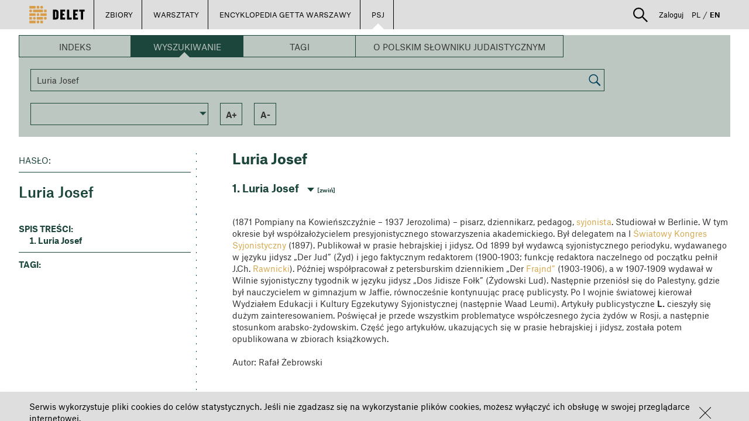

--- FILE ---
content_type: text/css
request_url: https://delet.jhi.pl/css/encyklopedia/encyklopediaPsj.css
body_size: 37419
content:
.encyklopedia-content {
  width: 95%;
  margin-left: auto;
  margin-right: auto;
  margin-bottom: 20px; }
  .encyklopedia-content .encyklopedia-switch {
    display: block;
    float: right;
    margin-top: -20px;
    margin-right: 10px;
    border: 1px solid black; }
    .encyklopedia-content .encyklopedia-switch .encyklopedia-switch-item {
      display: inline-block;
      padding: 5px;
      background-color: gray; }
      .encyklopedia-content .encyklopedia-switch .encyklopedia-switch-item:first-child {
        float: left;
        border-right: 1px solid black; }
      .encyklopedia-content .encyklopedia-switch .encyklopedia-switch-item.selected {
        background-color: unset; }
  .encyklopedia-content .encyclopedia-search-bar {
    width: 100%;
    background: #bdc7c1;
    font-size: 14px;
    margin-bottom: 20px;
    position: sticky;
    top: 0px;
    z-index: 78; }
    .encyklopedia-content .encyclopedia-search-bar .enyclopedia-search-type-bar {
      display: flex;
      flex-wrap: wrap;
      margin-bottom: 20px; }
      .encyklopedia-content .encyclopedia-search-bar .enyclopedia-search-type-bar .encyclopedia-search-type-item {
        text-transform: uppercase;
        min-width: 192px;
        height: 38px;
        line-height: 38px;
        text-align: center;
        border: 1px solid #1c453b;
        padding: 0 30px; }
        .encyklopedia-content .encyclopedia-search-bar .enyclopedia-search-type-bar .encyclopedia-search-type-item:not(:first-child) {
          border-left: unset; }
        .encyklopedia-content .encyclopedia-search-bar .enyclopedia-search-type-bar .encyclopedia-search-type-item.encyclopedia-search-type-selected {
          background: #1c453b;
          color: #bdc7c1;
          position: relative; }
          .encyklopedia-content .encyclopedia-search-bar .enyclopedia-search-type-bar .encyclopedia-search-type-item.encyclopedia-search-type-selected:before {
            content: "";
            width: 0px;
            height: 0px;
            position: absolute;
            border-style: solid;
            border-width: 0 10px 10px 10px;
            border-color: transparent transparent #bdc7c1 transparent;
            right: calc(50% - 5px);
            bottom: -2px; }
    .encyklopedia-content .encyclopedia-search-bar .custom-select {
      width: 50%;
      border: 1px solid #1c453b;
      max-width: 25%; }
      .encyklopedia-content .encyclopedia-search-bar .custom-select md-input-container {
        position: relative;
        width: 100%;
        margin: 0;
        padding: 0; }
        .encyklopedia-content .encyclopedia-search-bar .custom-select md-input-container .md-select-value {
          border-bottom: none;
          margin-left: 10px; }
        .encyklopedia-content .encyclopedia-search-bar .custom-select md-input-container .md-select-icon:after {
          font-size: 20px;
          color: #1c453b; }
    .encyklopedia-content .encyclopedia-search-bar .encyclopedia-search-bar-body {
      margin: 0 20px; }
    .encyklopedia-content .encyclopedia-search-bar .encyclopedia-search-bar-alpha {
      display: flex;
      flex-wrap: wrap;
      justify-content: space-between; }
      .encyklopedia-content .encyclopedia-search-bar .encyclopedia-search-bar-alpha .braker {
        display: none; }
      @media (max-width: 1300px) {
        .encyklopedia-content .encyclopedia-search-bar .encyclopedia-search-bar-alpha .braker {
          display: block;
          flex-basis: 100%;
          height: 0; } }
      .encyklopedia-content .encyclopedia-search-bar .encyclopedia-search-bar-alpha .encyclopedia-search-bar-alpha-letter {
        width: 38px;
        height: 38px;
        line-height: 36px;
        text-align: center;
        border: 1px solid #1c453b;
        margin-bottom: 20px;
        font-weight: bold;
        text-transform: uppercase; }
        .encyklopedia-content .encyclopedia-search-bar .encyclopedia-search-bar-alpha .encyclopedia-search-bar-alpha-letter .encyclopedia-letter-selected {
          background: #1c453b;
          color: white !important; }
        .encyklopedia-content .encyclopedia-search-bar .encyclopedia-search-bar-alpha .encyclopedia-search-bar-alpha-letter .encyclopedia-letter-inactive {
          color: gray;
          font-weight: normal; }
    .encyklopedia-content .encyclopedia-search-bar .encyclopedia-search-bar-search {
      display: flex;
      flex-wrap: nowrap;
      margin-bottom: 20px;
      height: 38px; }
      .encyklopedia-content .encyclopedia-search-bar .encyclopedia-search-bar-search input {
        min-width: 953px;
        width: calc(75% - 17px);
        border: 1px solid #1c453b;
        border-right: none;
        background-color: #bdc7c1;
        height: 100%;
        padding-left: 10px; }
      .encyklopedia-content .encyclopedia-search-bar .encyclopedia-search-bar-search div {
        border: 1px solid #1c453b;
        background-color: #bdc7c1;
        border-left: unset;
        padding-right: 5px;
        height: 100%;
        line-height: 38px; }
      .encyklopedia-content .encyclopedia-search-bar .encyclopedia-search-bar-search img {
        margin-top: -6px; }
    .encyklopedia-content .encyclopedia-search-bar .encyclopedia-search-bar-tags {
      display: flex;
      flex-wrap: wrap;
      justify-content: space-between;
      padding-bottom: 10px;
      margin: 0 -10px; }
      .encyklopedia-content .encyclopedia-search-bar .encyclopedia-search-bar-tags::after {
        content: "";
        flex: auto; }
      .encyklopedia-content .encyclopedia-search-bar .encyclopedia-search-bar-tags .encyclopedia-search-bar-tag {
        padding: 0 10px;
        margin: 10px;
        height: 38px;
        line-height: 38px;
        text-align: center;
        border: 1px solid #1c453b; }
        .encyklopedia-content .encyclopedia-search-bar .encyclopedia-search-bar-tags .encyclopedia-search-bar-tag.encyclopedia-tag-selected {
          background: #1c453b;
          color: white !important; }
        .encyklopedia-content .encyclopedia-search-bar .encyclopedia-search-bar-tags .encyclopedia-search-bar-tag.encyclopedia-tag-inactive {
          color: gray; }
        .encyklopedia-content .encyclopedia-search-bar .encyclopedia-search-bar-tags .encyclopedia-search-bar-tag.small-tag {
          width: 100px; }
        .encyklopedia-content .encyclopedia-search-bar .encyclopedia-search-bar-tags .encyclopedia-search-bar-tag.medium-tag {
          width: 220px; }
        .encyklopedia-content .encyclopedia-search-bar .encyclopedia-search-bar-tags .encyclopedia-search-bar-tag.large-tag {
          width: 280px; }
    .encyklopedia-content .encyclopedia-search-bar .encyclopedia-search-bar-footer {
      display: flex;
      margin: 0 20px;
      padding-bottom: 20px; }
      .encyklopedia-content .encyclopedia-search-bar .encyclopedia-search-bar-footer .encyclopedia-serach-bar-footer-item {
        display: flex;
        align-items: center;
        text-transform: uppercase;
        height: 38px;
        line-height: 38px;
        min-width: 38px;
        text-align: center;
        display: inline-block;
        background: #bdc7c1;
        border: 1px solid #1c453b;
        font-weight: bold; }
        .encyklopedia-content .encyclopedia-search-bar .encyclopedia-search-bar-footer .encyclopedia-serach-bar-footer-item:not(:first-child), .encyklopedia-content .encyclopedia-search-bar .encyclopedia-search-bar-footer .encyclopedia-serach-bar-footer-item:not(.sort) {
          margin-left: 20px; }
        .encyklopedia-content .encyclopedia-search-bar .encyclopedia-search-bar-footer .encyclopedia-serach-bar-footer-item.sort div {
          position: relative;
          display: flex; }
          .encyklopedia-content .encyclopedia-search-bar .encyclopedia-search-bar-footer .encyclopedia-serach-bar-footer-item.sort div span {
            font-size: 14px;
            font-weight: bold;
            position: absolute;
            z-index: 1; }
            .encyklopedia-content .encyclopedia-search-bar .encyclopedia-search-bar-footer .encyclopedia-serach-bar-footer-item.sort div span:first-child {
              top: -7px;
              left: 3px;
              color: #1c453b; }
            .encyklopedia-content .encyclopedia-search-bar .encyclopedia-search-bar-footer .encyclopedia-serach-bar-footer-item.sort div span:last-child {
              bottom: -6px;
              right: 3px;
              color: #bdc7c1; }
          .encyklopedia-content .encyclopedia-search-bar .encyclopedia-search-bar-footer .encyclopedia-serach-bar-footer-item.sort div:after {
            content: ' ';
            border-bottom: 38px solid #1c453b;
            border-left: 40px solid transparent;
            width: 0;
            top: -1px;
            left: -1px;
            position: absolute; }
        .encyklopedia-content .encyclopedia-search-bar .encyclopedia-search-bar-footer .encyclopedia-serach-bar-footer-item div {
          display: inline-block;
          width: 38px;
          height: 38px; }
          .encyklopedia-content .encyclopedia-search-bar .encyclopedia-search-bar-footer .encyclopedia-serach-bar-footer-item div.encyclopedia-search-bar-selected {
            background-color: #1c453b; }
        .encyklopedia-content .encyclopedia-search-bar .encyclopedia-search-bar-footer .encyclopedia-serach-bar-footer-item.show-all, .encyklopedia-content .encyclopedia-search-bar .encyclopedia-search-bar-footer .encyclopedia-serach-bar-footer-item.search-title-only {
          padding: 0 20px;
          text-transform: none;
          font-weight: normal; }
          .encyklopedia-content .encyclopedia-search-bar .encyclopedia-search-bar-footer .encyclopedia-serach-bar-footer-item.show-all.encyclopedia-selected, .encyklopedia-content .encyclopedia-search-bar .encyclopedia-search-bar-footer .encyclopedia-serach-bar-footer-item.search-title-only.encyclopedia-selected {
            background-color: #1c453b;
            color: white; }
    .encyklopedia-content .encyclopedia-search-bar.encyclopedia-searchbar-article {
      display: flex;
      flex-wrap: wrap; }
      .encyklopedia-content .encyclopedia-search-bar.encyclopedia-searchbar-article .enyclopedia-search-type-bar, .encyklopedia-content .encyclopedia-search-bar.encyclopedia-searchbar-article .encyclopedia-search-bar-body, .encyklopedia-content .encyclopedia-search-bar.encyclopedia-searchbar-article .encyclopedia-search-bar-footer {
        min-width: 100%; }
  .encyklopedia-content .encyclopedia-search-tiles {
    display: flex;
    flex-wrap: wrap;
    flex-direction: row; }
    .encyklopedia-content .encyclopedia-search-tiles .encyclopedia-search-tiles-group {
      width: 50%; }
  .encyklopedia-content .category-result-header {
    width: 100%;
    background-color: #bdc7c1;
    padding: 10px;
    font-size: 16px;
    font-weight: bold;
    text-transform: uppercase;
    margin-bottom: 10px; }
  .encyklopedia-content .encyclopedia-search-results {
    display: flex;
    flex-wrap: wrap;
    min-height: 300px;
    height: calc(100vh - 275px);
    overflow: scroll;
    overflow: -moz-scrollbars-none;
    -ms-overflow-style: none;
    scrollbar-width: none; }
    .encyklopedia-content .encyclopedia-search-results::-webkit-scrollbar {
      width: 0 !important; }
    .encyklopedia-content .encyclopedia-search-results .highlighted {
      background-color: #bdc7c1; }
    .encyklopedia-content .encyclopedia-search-results .encyclopedia-char-separator {
      font-weight: bold;
      font-size: 24px;
      color: #1c453b; }
    .encyklopedia-content .encyclopedia-search-results .encyclopedia-search-results-left {
      width: 25%;
      padding-right: 10px;
      background-image: linear-gradient(#024059 12%, rgba(255, 255, 255, 0) 0%);
      background-position: right;
      background-size: 1px 13px;
      background-repeat: repeat-y;
      color: #1c453b; }
      .encyklopedia-content .encyclopedia-search-results .encyclopedia-search-results-left .encyclopedia-search-results-left-content {
        position: sticky;
        top: 0; }
      .encyklopedia-content .encyclopedia-search-results .encyclopedia-search-results-left .encyclopedia-serach-result-title-stripe {
        background: #1c453b;
        margin-bottom: 10px;
        color: white;
        font-weight: bold;
        font-size: 18px;
        line-height: 40px;
        text-align: center;
        height: 40px; }
        .encyklopedia-content .encyclopedia-search-results .encyclopedia-search-results-left .encyclopedia-serach-result-title-stripe.main-category {
          background: #bdc7c1;
          color: black;
          border: 1px solid #1c453b; }
          .encyklopedia-content .encyclopedia-search-results .encyclopedia-search-results-left .encyclopedia-serach-result-title-stripe.main-category.category-selected {
            background: #1c453b;
            color: white; }
        .encyklopedia-content .encyclopedia-search-results .encyclopedia-search-results-left .encyclopedia-serach-result-title-stripe.undercat {
          background: #bdc7c1;
          color: black;
          margin-left: 20px;
          position: relative;
          border: 1px solid #1c453b; }
          .encyklopedia-content .encyclopedia-search-results .encyclopedia-search-results-left .encyclopedia-serach-result-title-stripe.undercat.category-has-children:after {
            content: " ";
            width: 0;
            height: 0;
            border-style: solid;
            border-width: 10px 0 10px 10px;
            border-color: transparent transparent transparent #1c453b;
            position: absolute;
            top: calc(50% - 10px);
            right: 20px; }
          .encyklopedia-content .encyclopedia-search-results .encyclopedia-search-results-left .encyclopedia-serach-result-title-stripe.undercat.category-selected {
            background: #1c453b;
            color: white; }
            .encyklopedia-content .encyclopedia-search-results .encyclopedia-search-results-left .encyclopedia-serach-result-title-stripe.undercat.category-selected.category-has-children:after {
              content: " ";
              width: 0;
              height: 0;
              border-style: solid;
              border-width: 10px 10px 0 10px;
              border-color: #bdc7c1 transparent transparent transparent;
              position: absolute;
              top: calc(50% - 5px);
              right: 20px; }
          .encyklopedia-content .encyclopedia-search-results .encyclopedia-search-results-left .encyclopedia-serach-result-title-stripe.undercat.sub-category-selected:after {
            content: " ";
            width: 0;
            height: 0;
            border-style: solid;
            border-width: 10px 10px 0 10px;
            border-color: #1c453b transparent transparent transparent;
            position: absolute;
            top: calc(50% - 5px);
            right: 20px; }
          .encyklopedia-content .encyclopedia-search-results .encyclopedia-search-results-left .encyclopedia-serach-result-title-stripe.undercat.second-level {
            margin-left: 50px;
            display: none; }
            .encyklopedia-content .encyclopedia-search-results .encyclopedia-search-results-left .encyclopedia-serach-result-title-stripe.undercat.second-level.second-level-visible {
              display: block; }
            .encyklopedia-content .encyclopedia-search-results .encyclopedia-search-results-left .encyclopedia-serach-result-title-stripe.undercat.second-level:after {
              display: none; }
      .encyklopedia-content .encyclopedia-search-results .encyclopedia-search-results-left .encyclopedia-serach-result-title-small-box {
        position: relative;
        width: 75%;
        background: #1c453b;
        color: white;
        font-weight: bold;
        font-size: 70px; }
        .encyklopedia-content .encyclopedia-search-results .encyclopedia-search-results-left .encyclopedia-serach-result-title-small-box:after {
          content: "";
          display: block;
          padding-bottom: 100%; }
        .encyklopedia-content .encyclopedia-search-results .encyclopedia-search-results-left .encyclopedia-serach-result-title-small-box .encyclopedia-serach-result-title-small-box-content {
          position: absolute;
          transform: translate(0%, 0);
          top: calc(50% - 50px);
          text-transform: uppercase;
          width: 100%;
          text-align: center; }
      .encyklopedia-content .encyclopedia-search-results .encyclopedia-search-results-left .encyclopedia-serach-result-title-big-box {
        position: relative;
        width: 100%;
        background: #1c453b;
        color: white;
        overflow: hidden; }
        .encyklopedia-content .encyclopedia-search-results .encyclopedia-search-results-left .encyclopedia-serach-result-title-big-box:after {
          content: "";
          display: block;
          padding-bottom: 100%; }
        .encyklopedia-content .encyclopedia-search-results .encyclopedia-search-results-left .encyclopedia-serach-result-title-big-box .encyclopedia-serach-result-title-big-box-inner {
          position: absolute;
          top: 0;
          left: 0;
          width: 100%;
          height: 100%;
          padding: 10px; }
          .encyklopedia-content .encyclopedia-search-results .encyclopedia-search-results-left .encyclopedia-serach-result-title-big-box .encyclopedia-serach-result-title-big-box-inner .encyclopedia-search-result-box-header {
            border-bottom: 1px solid white;
            padding-bottom: 5px;
            text-transform: uppercase; }
          .encyklopedia-content .encyclopedia-search-results .encyclopedia-search-results-left .encyclopedia-serach-result-title-big-box .encyclopedia-serach-result-title-big-box-inner .encyclopedia-search-result-box-content {
            margin-top: 10px;
            font-size: 30px;
            font-weight: 800;
            height: 100%; }
      .encyklopedia-content .encyclopedia-search-results .encyclopedia-search-results-left .encyclopedia-search-results-desciption {
        color: #1c453b;
        margin: 10px 0;
        text-transform: uppercase; }
        .encyklopedia-content .encyclopedia-search-results .encyclopedia-search-results-left .encyclopedia-search-results-desciption span {
          font-weight: bold; }
      .encyklopedia-content .encyclopedia-search-results .encyclopedia-search-results-left .encyclopedia-search-results-desciption-line {
        width: 75%;
        margin: 0;
        border-top: 1px solid #1c453b; }
        .encyklopedia-content .encyclopedia-search-results .encyclopedia-search-results-left .encyclopedia-search-results-desciption-line.result {
          width: 100%; }
      .encyklopedia-content .encyclopedia-search-results .encyclopedia-search-results-left .encyclopedia-article-left {
        height: 100%; }
      .encyklopedia-content .encyclopedia-search-results .encyclopedia-search-results-left h1.atricle-title {
        font-size: 24px;
        color: #1c453b; }
      .encyklopedia-content .encyclopedia-search-results .encyclopedia-search-results-left .metadata span {
        font-weight: bold; }
      .encyklopedia-content .encyclopedia-search-results .encyclopedia-search-results-left .article-table-of-contents {
        font-weight: bold;
        position: sticky;
        top: 0; }
        .encyklopedia-content .encyclopedia-search-results .encyclopedia-search-results-left .article-table-of-contents .t-o-c-header {
          text-transform: uppercase;
          display: inline-block;
          margin-top: 10px; }
        .encyklopedia-content .encyclopedia-search-results .encyclopedia-search-results-left .article-table-of-contents .rollup-expand {
          display: inline-block; }
        .encyklopedia-content .encyclopedia-search-results .encyclopedia-search-results-left .article-table-of-contents ol {
          margin: unset;
          padding-inline-start: 13px;
          margin-left: 20px;
          margin-bottom: 10px; }
          .encyklopedia-content .encyclopedia-search-results .encyclopedia-search-results-left .article-table-of-contents ol .t-o-c-unordered {
            list-style-type: none; }
        .encyklopedia-content .encyclopedia-search-results .encyclopedia-search-results-left .article-table-of-contents .t-o-c-tags {
          margin-top: 10px; }
          .encyklopedia-content .encyclopedia-search-results .encyclopedia-search-results-left .article-table-of-contents .t-o-c-tags .t-o-c-tags-head {
            font-weight: bold;
            text-transform: uppercase; }
          .encyklopedia-content .encyclopedia-search-results .encyclopedia-search-results-left .article-table-of-contents .t-o-c-tags span {
            font-weight: normal; }
      .encyklopedia-content .encyclopedia-search-results .encyclopedia-search-results-left .encyclopedia-main-article-image {
        width: 100%;
        height: auto; }
    .encyklopedia-content .encyclopedia-search-results .encyclopedia-search-results-right {
      width: 75%;
      padding-left: 5%; }
      .encyklopedia-content .encyclopedia-search-results .encyclopedia-search-results-right .encyclopedia-search-result {
        margin-bottom: 10px; }
        .encyklopedia-content .encyclopedia-search-results .encyclopedia-search-results-right .encyclopedia-search-result .encyclopedia-search-result-title {
          font-weight: bold; }
        .encyklopedia-content .encyclopedia-search-results .encyclopedia-search-results-right .encyclopedia-search-result .encyclopedia-search-result-body {
          overflow: hidden;
          text-overflow: ellipsis;
          max-height: 100px; }
      .encyklopedia-content .encyclopedia-search-results .encyclopedia-search-results-right .encyclopedia-search-result-more, .encyklopedia-content .encyclopedia-search-results .encyclopedia-search-results-right .encyclopedia-go-to-top {
        font-weight: bold;
        color: #1c453b; }
      .encyklopedia-content .encyclopedia-search-results .encyclopedia-search-results-right .encyclopedia-go-to-top {
        text-transform: capitalize; }
      .encyklopedia-content .encyclopedia-search-results .encyclopedia-search-results-right .encyclopedia-article .encyclopedia-article-title {
        width: 100%;
        font-size: 24px;
        height: 35px;
        background-color: white;
        z-index: 10;
        font-weight: bold;
        color: #1c453b; }
      .encyklopedia-content .encyclopedia-search-results .encyclopedia-search-results-right .encyclopedia-article .encyclopedia-article-content {
        position: relative; }
        .encyklopedia-content .encyclopedia-search-results .encyclopedia-search-results-right .encyclopedia-article .encyclopedia-article-content .encyclopedia-article-short {
          font-size: 18px; }
        .encyklopedia-content .encyclopedia-search-results .encyclopedia-search-results-right .encyclopedia-article .encyclopedia-article-content .encyclopedia-article-paragraph {
          position: relative;
          font-size: 14px;
          margin-bottom: 20px; }
          .encyklopedia-content .encyclopedia-search-results .encyclopedia-search-results-right .encyclopedia-article .encyclopedia-article-content .encyclopedia-article-paragraph .encyclopedia-article-paragraph-title {
            position: sticky;
            top: 0px;
            background-color: white;
            width: 100%;
            font-size: 18px;
            color: #1c453b;
            font-weight: bold;
            z-index: 9; }
          .encyklopedia-content .encyclopedia-search-results .encyclopedia-search-results-right .encyclopedia-article .encyclopedia-article-content .encyclopedia-article-paragraph .encyclopedia-paragraph-switch {
            display: inline-block;
            z-index: 10;
            cursor: pointer;
            font-size: 10px;
            color: #1c453b; }
            .encyklopedia-content .encyclopedia-search-results .encyclopedia-search-results-right .encyclopedia-article .encyclopedia-article-content .encyclopedia-article-paragraph .encyclopedia-paragraph-switch span:before {
              width: 0;
              height: 0;
              border-style: solid;
              content: " ";
              margin-left: 10px;
              margin-right: 5px;
              display: inline-block; }
            .encyklopedia-content .encyclopedia-search-results .encyclopedia-search-results-right .encyclopedia-article .encyclopedia-article-content .encyclopedia-article-paragraph .encyclopedia-paragraph-switch span:first-child:before {
              border-width: 7px 6px 0 6px;
              border-color: #1c453b transparent transparent transparent;
              margin-bottom: 1px; }
            .encyklopedia-content .encyclopedia-search-results .encyclopedia-search-results-right .encyclopedia-article .encyclopedia-article-content .encyclopedia-article-paragraph .encyclopedia-paragraph-switch span:last-child {
              display: none; }
              .encyklopedia-content .encyclopedia-search-results .encyclopedia-search-results-right .encyclopedia-article .encyclopedia-article-content .encyclopedia-article-paragraph .encyclopedia-paragraph-switch span:last-child::before {
                border-width: 7px 0 6px 6px;
                border-color: transparent transparent transparent #1c453b;
                margin-bottom: -2px; }
          .encyklopedia-content .encyclopedia-search-results .encyclopedia-search-results-right .encyclopedia-article .encyclopedia-article-content .encyclopedia-article-paragraph .encyclopedia-article-content-wrapper .encyclopedia-article-paragraph-body {
            margin-top: 35px; }
          .encyklopedia-content .encyclopedia-search-results .encyclopedia-search-results-right .encyclopedia-article .encyclopedia-article-content .encyclopedia-article-paragraph .encyclopedia-article-content-wrapper .encyclopedia-article-paragraph-photos {
            display: flex;
            flex-wrap: nowrap;
            justify-content: space-evenly;
            max-width: 100%; }
            .encyklopedia-content .encyclopedia-search-results .encyclopedia-search-results-right .encyclopedia-article .encyclopedia-article-content .encyclopedia-article-paragraph .encyclopedia-article-content-wrapper .encyclopedia-article-paragraph-photos .encyclopedia-article-paragraph-photo {
              margin: 0 5px;
              cursor: pointer; }
              .encyklopedia-content .encyclopedia-search-results .encyclopedia-search-results-right .encyclopedia-article .encyclopedia-article-content .encyclopedia-article-paragraph .encyclopedia-article-content-wrapper .encyclopedia-article-paragraph-photos .encyclopedia-article-paragraph-photo:first-child {
                margin-left: 0; }
              .encyklopedia-content .encyclopedia-search-results .encyclopedia-search-results-right .encyclopedia-article .encyclopedia-article-content .encyclopedia-article-paragraph .encyclopedia-article-content-wrapper .encyclopedia-article-paragraph-photos .encyclopedia-article-paragraph-photo:last-child {
                margin-right: 0; }
              .encyklopedia-content .encyclopedia-search-results .encyclopedia-search-results-right .encyclopedia-article .encyclopedia-article-content .encyclopedia-article-paragraph .encyclopedia-article-content-wrapper .encyclopedia-article-paragraph-photos .encyclopedia-article-paragraph-photo img {
                height: 100%;
                width: 100%; }
          .encyklopedia-content .encyclopedia-search-results .encyclopedia-search-results-right .encyclopedia-article .encyclopedia-article-content .encyclopedia-article-paragraph .encyclopedia-article-content-wrapper .encyclopedia-article-paragraph-photos-description {
            width: 100%;
            background-color: #bdc7c1;
            overflow: auto;
            padding: 5px;
            margin-top: 10px; }
          .encyklopedia-content .encyclopedia-search-results .encyclopedia-search-results-right .encyclopedia-article .encyclopedia-article-content .encyclopedia-article-paragraph.encyclopedia-article-content-hidden .encyclopedia-paragraph-switch span:first-child {
            display: none; }
          .encyklopedia-content .encyclopedia-search-results .encyclopedia-search-results-right .encyclopedia-article .encyclopedia-article-content .encyclopedia-article-paragraph.encyclopedia-article-content-hidden .encyclopedia-paragraph-switch span:last-child {
            display: unset; }
      .encyklopedia-content .encyclopedia-search-results .encyclopedia-search-results-right .encyclopedia-article .encRefClass {
        display: inline-block;
        font-size: 50%;
        vertical-align: super; }
        .encyklopedia-content .encyclopedia-search-results .encyclopedia-search-results-right .encyclopedia-article .encRefClass .encRefClassTooltip {
          visibility: hidden;
          max-width: 80%;
          background-color: #bdc7c1;
          color: #1c453b;
          padding: 5px;
          border: 1px solid #1c453b;
          font-size: 14px;
          z-index: 10;
          position: absolute; }
        .encyklopedia-content .encyclopedia-search-results .encyclopedia-search-results-right .encyclopedia-article .encRefClass:hover .encRefClassTooltip {
          visibility: visible; }
    .encyklopedia-content .encyclopedia-search-results.about-encyclopedia {
      display: block;
      height: calc(100vh - 190px);
      padding: 10px; }
      @media (max-width: 1300px) {
        .encyklopedia-content .encyclopedia-search-results.about-encyclopedia {
          height: calc(100vh - 230px); } }
      .encyklopedia-content .encyclopedia-search-results.about-encyclopedia .title {
        display: block;
        width: 100%;
        font-size: 30px;
        font-style: normal;
        font-weight: normal;
        margin-bottom: 20px; }
      .encyklopedia-content .encyclopedia-search-results.about-encyclopedia .about-encyclopedia-content {
        padding-top: 30px;
        border-top-style: solid;
        border-width: 3px;
        border-color: #eee; }

.encyclopedia-search-tile {
  overflow: hidden;
  position: relative;
  width: calc(50% - 10px);
  margin: 4px;
  border: 1px solid black;
  padding: 1px;
  display: inline-block;
  align-items: center;
  justify-content: center;
  transition: .5s ease; }
  .encyclopedia-search-tile.encyclopedia-admin-tile {
    width: 100%;
    border: none; }
  .encyclopedia-search-tile:after {
    content: "";
    display: block;
    padding-bottom: 100%; }
  .encyclopedia-search-tile .encyclopedia-search-tile-content {
    position: absolute;
    width: 100%;
    height: 100%;
    top: 0;
    left: 0;
    padding: 20px; }
    .encyclopedia-search-tile .encyclopedia-search-tile-content h1 {
      margin: 0;
      margin-bottom: 10px;
      font-size: 20px;
      font-weight: normal; }
  .encyclopedia-search-tile .tile-image-container {
    top: 0px;
    left: 0px;
    width: 100%;
    height: 100%;
    position: absolute;
    background-color: #1c453b;
    display: flex;
    align-items: center;
    justify-content: center;
    transition: .5s ease; }
    .encyclopedia-search-tile .tile-image-container img {
      width: 100%;
      height: auto;
      max-height: 100%; }
  .encyclopedia-search-tile.tile-article {
    background-color: yellow; }
  .encyclopedia-search-tile.tile-image-overlay.tile-description:hover .tile-image-container, .encyclopedia-search-tile.tile-image-overlay.tile-description:hover .tile-letter, .encyclopedia-search-tile.tile-image-overlay:hover .tile-image-container, .encyclopedia-search-tile.tile-image-overlay:hover .tile-letter {
    margin-top: -100%; }
  .encyclopedia-search-tile .tile-letter {
    text-transform: capitalize;
    color: white;
    font-size: 20vw;
    top: 0px;
    left: 0px;
    width: 100%;
    height: 100%;
    position: absolute;
    background-color: #1c453b;
    display: flex;
    align-items: center;
    justify-content: center;
    transition: .5s ease; }
  .encyclopedia-search-tile.big-tile {
    width: 100%; }

.encyclopedia-admin-tile .encyclopedia-admin-tile-link {
  position: absolute;
  z-index: 1000;
  font-size: 20px;
  background: #FFCB69;
  color: black;
  padding: 10px;
  padding-bottom: 5px;
  top: 0px;
  right: 0px;
  height: 48px; }

.encyclopedia-admin-tile .tile-image-container {
  top: 0px;
  left: 0px;
  width: 100%;
  height: 100%;
  position: absolute;
  background-color: #1c453b;
  display: flex;
  align-items: center;
  justify-content: center;
  transition: .5s ease; }
  .encyclopedia-admin-tile .tile-image-container img {
    width: 100%;
    height: auto;
    max-height: 100%; }

.encyclopedia-admin-tile-link {
  position: absolute;
  right: 0;
  top: 0;
  display: block;
  background: #FFCB69;
  color: black;
  width: 50px;
  height: 50px;
  font-size: 20px;
  line-height: 43px;
  z-index: 1; }

.modal-dialog {
  /* the caption overlays the top left corner of the image */ }
  .modal-dialog .lightbox-nav {
    z-index: 2000;
    height: 0;
    margin-bottom: 0; }
  .modal-dialog .lightbox-nav .btn-group {
    display: flex;
    flex-wrap: nowrap;
    margin: 0 auto; }
  .modal-dialog .lightbox-nav .close {
    /* absolutely position this in order to center the nav buttons */
    position: absolute;
    top: 0;
    right: 0;
    z-index: 1; }
  .modal-dialog .lightbox-image-container {
    position: relative;
    text-align: center;
    /* center the image */ }
  .modal-dialog .lightbox-image-caption {
    position: absolute;
    top: 0;
    left: 0;
    margin: 0.5em 0.9em;
    /* the left and right margins are offset by 0.4em for the span box-shadow */
    color: #000;
    font-size: 1.5em;
    font-weight: bold;
    text-align: left;
    text-shadow: 0.1em 0.1em 0.2em rgba(255, 255, 255, 0.5); }
  .modal-dialog .lightbox-image-caption span {
    padding-top: 0.1em;
    padding-bottom: 0.1em;
    background-color: rgba(255, 255, 255, 0.75);
    /* pad the left and right of each line of text */
    box-shadow: 0.4em 0 0 rgba(255, 255, 255, 0.75), -0.4em 0 0 rgba(255, 255, 255, 0.75); }

.previous-btn {
  transform: scale(2);
  position: absolute;
  top: 40vh;
  left: 15px;
  cursor: pointer;
  z-index: 1; }

.next-btn {
  transform: scale(2);
  position: absolute;
  top: 40vh;
  right: 15px;
  cursor: pointer;
  z-index: 1; }

.lightbox-nav {
  z-index: 2000;
  height: 0;
  margin-bottom: 0; }

.modal-dialog {
  margin: 0 auto;
  width: 90vw;
  height: 90vh; }

.modal-content {
  width: 100%;
  height: 100%;
  border-radius: 0; }

.lightbox-modal {
  display: flex !important;
  align-items: center; }

.lightbox-image-description {
  background-color: #bdc7c1;
  display: block;
  width: 100%;
  min-height: 10%;
  padding: 5px;
  align-self: flex-end; }

.modal-body {
  height: 100%;
  width: 100%;
  padding: 0; }

.lightbox-image-container {
  position: absolute;
  max-height: 100%;
  position: absolute;
  height: 90%;
  max-height: 90%;
  margin: 0 auto;
  left: 0;
  right: 0;
  display: flex;
  align-items: center;
  justify-content: center;
  flex-wrap: wrap; }
  .lightbox-image-container img {
    max-height: 80%;
    max-width: 100%; }

.cross-close {
  position: absolute;
  top: 15px;
  right: 15px;
  z-index: 1; }

.description_link {
  display: block;
  color: #1c453b;
  text-decoration: underline; }
  .description_link:hover, .description_link:focus, .description_link:visited {
    color: #1c453b !important; }

#page-loading {
  position: absolute;
  width: 100%;
  height: 100%;
  background-color: white;
  top: 0;
  z-index: 9999;
  left: 0;
  display: flex;
  align-items: center; }
  #page-loading .sk-cube-grid {
    width: 99px;
    height: 99px;
    margin: 100px auto; }
  #page-loading .sk-cube-grid .sk-cube {
    width: 33%;
    height: 33%;
    background-color: black;
    float: left;
    -webkit-animation: sk-cubeGridScaleDelay 1.3s infinite ease-in-out;
    animation: sk-cubeGridScaleDelay 1.3s infinite ease-in-out; }
  #page-loading .sk-cube-grid .sk-cube1 {
    -webkit-animation-delay: 0.2s;
    animation-delay: 0.2s; }
  #page-loading .sk-cube-grid .sk-cube2 {
    -webkit-animation-delay: 0.3s;
    animation-delay: 0.3s; }
  #page-loading .sk-cube-grid .sk-cube3 {
    -webkit-animation-delay: 0.4s;
    animation-delay: 0.4s; }
  #page-loading .sk-cube-grid .sk-cube4 {
    -webkit-animation-delay: 0.1s;
    animation-delay: 0.1s; }
  #page-loading .sk-cube-grid .sk-cube5 {
    -webkit-animation-delay: 0.2s;
    animation-delay: 0.2s; }
  #page-loading .sk-cube-grid .sk-cube6 {
    -webkit-animation-delay: 0.3s;
    animation-delay: 0.3s; }
  #page-loading .sk-cube-grid .sk-cube7 {
    -webkit-animation-delay: 0s;
    animation-delay: 0s; }
  #page-loading .sk-cube-grid .sk-cube8 {
    -webkit-animation-delay: 0.1s;
    animation-delay: 0.1s; }
  #page-loading .sk-cube-grid .sk-cube9 {
    -webkit-animation-delay: 0.2s;
    animation-delay: 0.2s; }

@-webkit-keyframes sk-cubeGridScaleDelay {
  0%, 70%, 100% {
    -webkit-transform: scale3D(1, 1, 1);
    transform: scale3D(1, 1, 1); }
  35% {
    -webkit-transform: scale3D(0, 0, 1);
    transform: scale3D(0, 0, 1); } }

@keyframes sk-cubeGridScaleDelay {
  0%, 70%, 100% {
    -webkit-transform: scale3D(1, 1, 1);
    transform: scale3D(1, 1, 1); }
  35% {
    -webkit-transform: scale3D(0, 0, 1);
    transform: scale3D(0, 0, 1); } }


--- FILE ---
content_type: application/javascript
request_url: https://delet.jhi.pl/js/color-picker-patch.js
body_size: 11639
content:
colorPicker.config(function ($provide) {
    $provide.decorator('colorPickerDirective', function ($delegate, $document, $compile, ColorHelper) {
        var directive = $delegate[0];

        var link = function myLinkFnOverride(scope, element, attr) {
            var template, close = false, initialValue = '';

            if (scope.colorPickerModel === undefined) {
                scope.colorPickerModel = '#008fff';
                element.val('');
            }
            if (attr.colorPickerShowValue === undefined) {
                attr.colorPickerShowValue = 'true';
            }
            if (attr.colorPickerPosition === undefined) {
                attr.colorPickerPosition = 'right';
            }
            if (attr.colorPickerShowInputSpinner === undefined) {
                attr.colorPickerShowInputSpinner = 'false';
            }
            if (attr.colorPickerShowCancelButton === undefined) {
                attr.colorPickerShowCancelButton = 'false';
            }
            if (attr.colorPickerShowCancelButton === 'true') {
                scope.showCancelButton = true;
                scope.extraLargeClass = 'color-picker-extra-large';
            }
            if (attr.colorPickerCancelButtonClass !== undefined) {
                scope.cancelButtonClass = attr.colorPickerCancelButtonClass;
            }

            if (attr.colorPickerSpinnerRgbaSteps !== undefined && attr.colorPickerSpinnerRgbaSteps.match(/^\d+;\d+;\d+;[0-9]+([\.][0-9]{1,2})?$/) !== null) {
                var steps = attr.colorPickerSpinnerRgbaSteps.split(';');
                scope.rbgaSteps = {r: steps[0], g: steps[1], b: steps[2], a: steps[3]};

            }
            if (attr.colorPickerSpinnerHslaSteps !== undefined && attr.colorPickerSpinnerHslaSteps.match(/^\d+;\d+;\d+;[0-9]+([\.][0-9]{1,2})?$/) !== null) {
                var steps = attr.colorPickerSpinnerHslaSteps.split(';');
                scope.hslaSteps = {h: steps[0], s: steps[1], l: steps[2], a: steps[3]};
            }

            updateFromString(scope.colorPickerModel);
            if (attr.colorPickerShowValue === 'true') {
                element.val(scope.outputColor);
            }

            template = angular.element('<div ng-show="show" class="color-picker {{extraLargeClass}}" ng-cloak style="display:none">' +
                '   <div class="arrow arrow-' + attr.colorPickerPosition + '"></div>' +
                '   <div slider rg-x=1 rg-y=1 action="setSaturationAndBrightness(s, v, rgX, rgY)" class="saturation-lightness" ng-style="{\'background-color\':hueSliderColor}">' +
                '       <div class="cursor-sv" ng-style="{\'top\':sAndLSlider.top, \'left\':sAndLSlider.left}"></div>' +
                '   </div>' +
                '   <div slider rg-x=1 action="setHue(v, rg)" class="hue">' +
                '       <div class="cursor" ng-style="{\'left\':hueSlider.left}"></div>' +
                '   </div>' +
                '   <div slider rg-x=1 action="setAlpha(v, rg)" class="alpha" ng-style="{\'background-color\':alphaSliderColor}">' +
                '       <div class="cursor" ng-style="{\'left\':alphaSlider.left}"></div>' +
                '   </div>' +
                '   <div class="selected-color-background"></div>' +
                '   <div class="selected-color" ng-style="{\'background-color\':outputColor}"></div>' +
                '   <div ng-show="type==2" class="hsla-text">' +
                '       <input text type="number" pattern="[0-9]*" min="0" max="360" step="' + scope.hslaSteps.h + '" rg=360 action="setHue(v, rg)" ng-model="hslaText.h" spinner="' + attr.colorPickerShowInputSpinner + '" />' +
                '       <input text type="number" pattern="[0-9]*" min="0" max="100" step="' + scope.hslaSteps.s + '" rg=100 action="setSaturation(v, rg)" ng-model="hslaText.s" spinner="' + attr.colorPickerShowInputSpinner + '" />' +
                '       <input text type="number" pattern="[0-9]*" min="0" max="100" step="' + scope.hslaSteps.l + '" rg=100 action="setLightness(v, rg)" ng-model="hslaText.l" spinner="' + attr.colorPickerShowInputSpinner + '" />' +
                '       <input text type="number" pattern="[0-9]+([\.,][0-9]{1,2})?" min="0" max="1" step="' + scope.hslaSteps.a + '" rg=1 action="setAlpha(v, rg)" ng-model="hslaText.a" spinner="' + attr.colorPickerShowInputSpinner + '" />' +
                '       <div>H</div><div>S</div><div>L</div><div>A</div>' +
                '   </div>' +
                '   <div ng-show="type==1" class="rgba-text">' +
                '       <input text type="number" pattern="[0-9]*" min="0" max="255" step="' + scope.rbgaSteps.r + '" rg=255 action="setR(v, rg)" ng-model="rgbaText.r" spinner="' + attr.colorPickerShowInputSpinner + '" />' +
                '       <input text type="number" pattern="[0-9]*" min="0" max="255" step="' + scope.rbgaSteps.g + '" rg=255 action="setG(v, rg)" ng-model="rgbaText.g" spinner="' + attr.colorPickerShowInputSpinner + '" />' +
                '       <input text type="number" pattern="[0-9]*" min="0" max="255" step="' + scope.rbgaSteps.b + '" rg=255 action="setB(v, rg)" ng-model="rgbaText.b" spinner="' + attr.colorPickerShowInputSpinner + '" />' +
                '       <input text type="number" formnovalidate min="0" max="1" step="' + scope.rbgaSteps.a + '" rg=1 action="setAlpha(v, rg)" ng-model="rgbaText.a" spinner="' + attr.colorPickerShowInputSpinner + '" />' +
                '       <div>R</div><div>G</div><div>B</div><div>A</div>' +
                '   </div>' +
                '   <div class="hex-text" ng-show="type==0">' +
                '       <input text type="text" action="setColorFromHex(string)" ng-model="hexText"/>' +
                '       <div>HEX</div>' +
                '   </div>' +
                '   <div ng-click="typePolicy()" class="type-policy"></div>' +
                '   <button type="button" class="{{cancelButtonClass}}" ng-show="showCancelButton" ng-click="cancelColor()">Cancel</button>' +
                '</div>');

            document.getElementsByTagName("body")[0].appendChild(template[0]);
            $compile(template)(scope);

            function updateFromString(string) {
                var hsva = ColorHelper.stringToHsva(string);
                if (hsva !== null) {
                    scope.hsva = hsva;
                    scope.update();
                }
            }

            element.on('paste', delayedUpdate);
            function delayedUpdate() {
                setTimeout(function () {
                    keyup();
                }, 5);
            }

            element.on('keyup', keyup);
            function keyup() {
                scope.$apply(function () {
                    attr.colorPickerShowValue = 'true';
                    updateFromString(element.val());
                    scope.colorPickerModel = element.val();
                });
            }

            scope.$on('color-changed', function (event) {
                scope.$apply(function () {
                    scope.update();
                    scope.colorPickerModel = scope.outputColor;
                    if (attr.colorPickerShowValue === 'true') {
                        element.val(scope.outputColor);
                    }
                });
            });

            scope.cancelColor = function () {
                scope.colorPickerModel = initialValue;
                scope.show = false;
                updateFromString(scope.colorPickerModel);
                $document.off('mousedown', mousedown);
                angular.element(window).off('resize', resize);
            };

            element.on('click', open);
            function open(event) {
                initialValue = scope.colorPickerModel;
                updateFromString(scope.colorPickerModel);
                $(".color-picker").css('display', 'block');
                scope.$apply(function () {
                    scope.show = true;
                });
                scope.$apply(function () {
                    scope.sAndLMax = {
                        x: template[0].getElementsByClassName("saturation-lightness")[0].offsetWidth,
                        y: template[0].getElementsByClassName("saturation-lightness")[0].offsetHeight
                    };
                    scope.hueMax = {x: template[0].getElementsByClassName("hue")[0].offsetWidth};
                    scope.alphaMax = {x: template[0].getElementsByClassName("alpha")[0].offsetWidth};
                    scope.update();
                });
                setDialogPosition();
                $document.on('mousedown', mousedown);
                angular.element(window).on('resize', resize);
            }

            function resize() {
                setDialogPosition();
            }

            function setDialogPosition() {
                var box;
                if (attr.colorPickerFixedPosition === 'true') {
                    box = createBox(element[0], false);
                    template[0].style.position = "fixed";
                } else {
                    box = createBox(element[0], true);
                }
                if (attr.colorPickerPosition === "left") {
                    template[0].style.top = box.top + 'px';
                    template[0].style.left = (box.left - 252) + 'px';
                } else if (attr.colorPickerPosition === "top") {
                    template[0].style.top = (box.top - box.height - 284) + 'px';
                    template[0].style.left = (box.left) + 'px';
                } else if (attr.colorPickerPosition === "bottom") {
                    template[0].style.top = (box.top + box.height + 10) + 'px';
                    template[0].style.left = (box.left) + 'px';
                }
                else {
                    template[0].style.top = box.top + 'px';
                    template[0].style.left = (box.left + box.width) + 'px';
                }
            }

            element.on('$destroy', function () {
                element.off('click', open);
                element.off('keyup', keyup);
                element.off('paste', delayedUpdate);
                $(".color-picker").css('display', 'none');
            });

            function mousedown(event) {
                if (event.target !== element[0] && template[0] !== event.target && !isDescendant(template[0], event.target)) {
                    scope.$apply(function () {
                        scope.show = false;
                    });
                    $document.off('mousedown', mousedown);
                    angular.element(window).off('resize', resize);
                }
            }

            function isDescendant(parent, child) {
                var node = child.parentNode;
                while (node !== null) {
                    if (node === parent) {
                        return true;
                    }
                    node = node.parentNode;
                }
                return false;
            }

            function createBox(element, offset) {
                return {
                    top: element.getBoundingClientRect().top + (offset ? window.pageYOffset : 0),
                    left: element.getBoundingClientRect().left + (offset ? window.pageXOffset : 0),
                    width: element.offsetWidth,
                    height: element.offsetHeight
                };
            }
        }

        directive.compile = function () {
            return function (scope, element, attrs) {
                link.apply(this, arguments);
            };
        };

        return $delegate;
    });
});


--- FILE ---
content_type: text/plain
request_url: https://www.google-analytics.com/j/collect?v=1&_v=j102&a=363874577&t=pageview&_s=1&dl=https%3A%2F%2Fdelet.jhi.pl%2Fpl%2Fpsj%2Farticle%2F19870%2Fluria_josef%3F_locale%3Den&dp=%2Fpl%2Fpsj%2Farticle%2F19870%2Fluria_josef&ul=en-us%40posix&dt=DELET%20-%20Luria%20Josef&sr=1280x720&vp=1280x720&_u=IEBAAEABAAAAACAAI~&jid=178041368&gjid=1150553783&cid=104613404.1768880243&tid=UA-36565923-3&_gid=457071421.1768880243&_r=1&_slc=1&z=2045626738
body_size: -449
content:
2,cG-7C9N2T5W7N